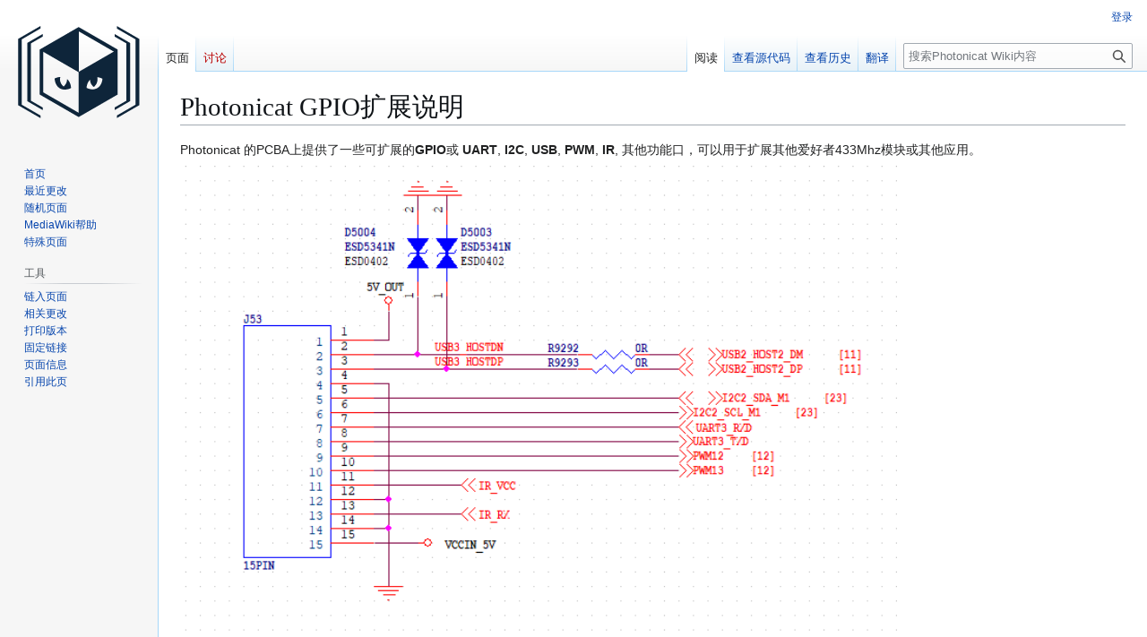

--- FILE ---
content_type: text/html; charset=UTF-8
request_url: https://photonicat.com/wiki/Photonicat_GPIO%E6%89%A9%E5%B1%95%E8%AF%B4%E6%98%8E
body_size: 5878
content:
<!DOCTYPE html>
<html class="client-nojs" lang="zh-Hans-CN" dir="ltr">
<head>
<meta charset="UTF-8">
<title>Photonicat GPIO扩展说明 - Photonicat Wiki</title>
<script>(function(){var className="client-js";var cookie=document.cookie.match(/(?:^|; )pcat_wikimwclientpreferences=([^;]+)/);if(cookie){cookie[1].split('%2C').forEach(function(pref){className=className.replace(new RegExp('(^| )'+pref.replace(/-clientpref-\w+$|[^\w-]+/g,'')+'-clientpref-\\w+( |$)'),'$1'+pref+'$2');});}document.documentElement.className=className;}());RLCONF={"wgBreakFrames":false,"wgSeparatorTransformTable":["",""],"wgDigitTransformTable":["",""],"wgDefaultDateFormat":"zh","wgMonthNames":["","1月","2月","3月","4月","5月","6月","7月","8月","9月","10月","11月","12月"],"wgRequestId":"a9e86c55763ce8d4f2a65669","wgCanonicalNamespace":"","wgCanonicalSpecialPageName":false,"wgNamespaceNumber":0,"wgPageName":"Photonicat_GPIO扩展说明","wgTitle":"Photonicat GPIO扩展说明","wgCurRevisionId":554,"wgRevisionId":554,"wgArticleId":90,"wgIsArticle":true,"wgIsRedirect":false,"wgAction":"view","wgUserName":null,"wgUserGroups":["*"],"wgCategories":[],"wgPageViewLanguage":"zh-cn","wgPageContentLanguage":"zh-cn","wgPageContentModel":"wikitext","wgRelevantPageName":"Photonicat_GPIO扩展说明","wgRelevantArticleId":90,"wgIsProbablyEditable":false,"wgRelevantPageIsProbablyEditable":false,"wgRestrictionEdit":[],"wgRestrictionMove":[],"wgCiteReferencePreviewsActive":true,"wgMediaViewerOnClick":true,"wgMediaViewerEnabledByDefault":true,"wgVisualEditor":{"pageLanguageCode":"zh-Hans-CN","pageLanguageDir":"ltr","pageVariantFallbacks":"zh-cn"},"wgEditSubmitButtonLabelPublish":false};
RLSTATE={"site.styles":"ready","user.styles":"ready","user":"ready","user.options":"loading","skins.vector.styles.legacy":"ready","ext.visualEditor.desktopArticleTarget.noscript":"ready"};RLPAGEMODULES=["site","mediawiki.page.ready","skins.vector.legacy.js","ext.GoogleTranslate","mmv.bootstrap","ext.visualEditor.desktopArticleTarget.init","ext.visualEditor.targetLoader"];</script>
<script>(RLQ=window.RLQ||[]).push(function(){mw.loader.impl(function(){return["user.options@12s5i",function($,jQuery,require,module){mw.user.tokens.set({"patrolToken":"+\\","watchToken":"+\\","csrfToken":"+\\"});
}];});});</script>
<link rel="stylesheet" href="/load.php?lang=zh-cn&amp;modules=ext.visualEditor.desktopArticleTarget.noscript%7Cskins.vector.styles.legacy&amp;only=styles&amp;skin=vector">
<script async="" src="/load.php?lang=zh-cn&amp;modules=startup&amp;only=scripts&amp;raw=1&amp;skin=vector"></script>
<meta name="generator" content="MediaWiki 1.44.2">
<meta name="robots" content="max-image-preview:standard">
<meta name="format-detection" content="telephone=no">
<meta property="og:image" content="https://photonicat.com/images/4/49/Gpio_pins.png">
<meta property="og:image:width" content="1200">
<meta property="og:image:height" content="782">
<meta property="og:image" content="https://photonicat.com/images/4/49/Gpio_pins.png">
<meta property="og:image:width" content="800">
<meta property="og:image:height" content="521">
<meta property="og:image" content="https://photonicat.com/images/thumb/4/49/Gpio_pins.png/640px-Gpio_pins.png">
<meta property="og:image:width" content="640">
<meta property="og:image:height" content="417">
<meta name="viewport" content="width=1120">
<link rel="icon" href="/resources/assets/pc-wiki-logo-square.png">
<link rel="search" type="application/opensearchdescription+xml" href="/rest.php/v1/search" title="Photonicat Wiki (zh-cn)">
<link rel="EditURI" type="application/rsd+xml" href="https://photonicat.com/api.php?action=rsd">
<link rel="alternate" type="application/atom+xml" title="Photonicat Wiki的Atom feed" href="/index.php?title=%E7%89%B9%E6%AE%8A:%E6%9C%80%E8%BF%91%E6%9B%B4%E6%94%B9&amp;feed=atom">
</head>
<body class="skin-vector-legacy mediawiki ltr sitedir-ltr mw-hide-empty-elt ns-0 ns-subject page-Photonicat_GPIO扩展说明 rootpage-Photonicat_GPIO扩展说明 skin-vector action-view"><div id="mw-page-base" class="noprint"></div>
<div id="mw-head-base" class="noprint"></div>
<div id="content" class="mw-body" role="main">
	<a id="top"></a>
	<div id="siteNotice"></div>
	<div class="mw-indicators">
	</div>
	<h1 id="firstHeading" class="firstHeading mw-first-heading"><span class="mw-page-title-main">Photonicat GPIO扩展说明</span></h1>
	<div id="bodyContent" class="vector-body">
		<div id="siteSub" class="noprint">来自Photonicat Wiki</div>
		<div id="contentSub"><div id="mw-content-subtitle"></div></div>
		<div id="contentSub2"></div>
		
		<div id="jump-to-nav"></div>
		<a class="mw-jump-link" href="#mw-head">跳转到导航</a>
		<a class="mw-jump-link" href="#searchInput">跳转到搜索</a>
		<div id="mw-content-text" class="mw-body-content"><div class="mw-content-ltr mw-parser-output" lang="zh-Hans-CN" dir="ltr"><p>Photonicat 的PCBA上提供了一些可扩展的<b>GPIO</b>或 <b>UART</b>, <b>I2C</b>, <b>USB</b>, <b>PWM</b>, <b>IR</b>,  其他功能口，可以用于扩展其他爱好者433Mhz模块或其他应用。
</p><p><span typeof="mw:File"><a href="/wiki/%E6%96%87%E4%BB%B6:Gpio_pins.png" class="mw-file-description"><img src="/images/4/49/Gpio_pins.png" decoding="async" width="800" height="521" class="mw-file-element" data-file-width="692" data-file-height="451" /></a></span>
</p><p><br />
<span typeof="mw:File"><a href="/wiki/%E6%96%87%E4%BB%B6:Gpio_pins_pic.jpg" class="mw-file-description"><img src="/images/thumb/3/3b/Gpio_pins_pic.jpg/500px-Gpio_pins_pic.jpg" decoding="async" width="500" height="1165" class="mw-file-element" srcset="/images/thumb/3/3b/Gpio_pins_pic.jpg/750px-Gpio_pins_pic.jpg 1.5x, /images/3/3b/Gpio_pins_pic.jpg 2x" data-file-width="797" data-file-height="1857" /></a></span>
</p><p><br />
</p>
<div class="mw-heading mw-heading2"><h2 id="gpio_control_(linux_user_space)"><span id="gpio_control_.28linux_user_space.29"></span>gpio control (linux user space)</h2></div>
<pre>:/ # ls /sys/class/gpio/
export     gpiochip128  gpiochip32   gpiochip64  unexport
gpiochip0  gpiochip255  gpiochip500  gpiochip96
:/ # echo 157 &gt; /sys/class/gpio/export
:/ # ls /sys/class/gpio/
export   gpiochip0    gpiochip255  gpiochip500  gpiochip96
gpio157  gpiochip128  gpiochip32   gpiochip64   unexport
:/ # ls /sys/class/gpio/gpio157
active_low  device  direction  edge  power  subsystem  uevent  value
:/ # cat /sys/class/gpio/gpio157/direction
in
:/ # cat /sys/class/gpio/gpio157/value
0
</pre>
<!-- 
NewPP limit report
Cached time: 20260122182800
Cache expiry: 86400
Reduced expiry: false
Complications: []
CPU time usage: 0.130 seconds
Real time usage: 0.202 seconds
Preprocessor visited node count: 8/1000000
Post‐expand include size: 0/2097152 bytes
Template argument size: 0/2097152 bytes
Highest expansion depth: 2/100
Expensive parser function count: 0/100
Unstrip recursion depth: 0/20
Unstrip post‐expand size: 514/5000000 bytes
-->
<!--
Transclusion expansion time report (%,ms,calls,template)
100.00%    0.000      1 -total
-->

<!-- Saved in parser cache with key pcat_wiki:pcache:90:|%23|:idhash:canonical and timestamp 20260122182800 and revision id 554. Rendering was triggered because: diff-page
 -->
</div>
<div class="printfooter" data-nosnippet="">检索自“<a dir="ltr" href="https://photonicat.com/index.php?title=Photonicat_GPIO扩展说明&amp;oldid=554">https://photonicat.com/index.php?title=Photonicat_GPIO扩展说明&amp;oldid=554</a>”</div></div>
		<div id="catlinks" class="catlinks catlinks-allhidden" data-mw="interface"></div>
	</div>
</div>

<div id="mw-navigation">
	<h2>导航菜单</h2>
	<div id="mw-head">
		
<nav id="p-personal" class="mw-portlet mw-portlet-personal vector-user-menu-legacy vector-menu" aria-labelledby="p-personal-label"  >
	<h3
		id="p-personal-label"
		
		class="vector-menu-heading "
	>
		<span class="vector-menu-heading-label">个人工具</span>
	</h3>
	<div class="vector-menu-content">
		
		<ul class="vector-menu-content-list">
			
			<li id="pt-login" class="mw-list-item"><a href="/index.php?title=%E7%89%B9%E6%AE%8A:%E7%94%A8%E6%88%B7%E7%99%BB%E5%BD%95&amp;returnto=Photonicat+GPIO%E6%89%A9%E5%B1%95%E8%AF%B4%E6%98%8E" title="我们推荐您登录，但这不是强制性的​[o]" accesskey="o"><span>登录</span></a></li>
		</ul>
		
	</div>
</nav>

		<div id="left-navigation">
			
<nav id="p-namespaces" class="mw-portlet mw-portlet-namespaces vector-menu-tabs vector-menu-tabs-legacy vector-menu" aria-labelledby="p-namespaces-label"  >
	<h3
		id="p-namespaces-label"
		
		class="vector-menu-heading "
	>
		<span class="vector-menu-heading-label">命名空间</span>
	</h3>
	<div class="vector-menu-content">
		
		<ul class="vector-menu-content-list">
			
			<li id="ca-nstab-main" class="selected mw-list-item"><a href="/wiki/Photonicat_GPIO%E6%89%A9%E5%B1%95%E8%AF%B4%E6%98%8E" title="查看内容页面​[c]" accesskey="c"><span>页面</span></a></li><li id="ca-talk" class="new mw-list-item"><a href="/index.php?title=%E8%AE%A8%E8%AE%BA:Photonicat_GPIO%E6%89%A9%E5%B1%95%E8%AF%B4%E6%98%8E&amp;action=edit&amp;redlink=1" rel="discussion" class="new" title="有关内容页面的讨论（页面不存在）​[t]" accesskey="t"><span>讨论</span></a></li>
		</ul>
		
	</div>
</nav>

			
<nav id="p-variants" class="mw-portlet mw-portlet-variants emptyPortlet vector-menu-dropdown vector-menu" aria-labelledby="p-variants-label"  >
	<input type="checkbox"
		id="p-variants-checkbox"
		role="button"
		aria-haspopup="true"
		data-event-name="ui.dropdown-p-variants"
		class="vector-menu-checkbox"
		aria-labelledby="p-variants-label"
	>
	<label
		id="p-variants-label"
		
		class="vector-menu-heading "
	>
		<span class="vector-menu-heading-label">大陆简体</span>
	</label>
	<div class="vector-menu-content">
		
		<ul class="vector-menu-content-list">
			
			
		</ul>
		
	</div>
</nav>

		</div>
		<div id="right-navigation">
			
<nav id="p-views" class="mw-portlet mw-portlet-views vector-menu-tabs vector-menu-tabs-legacy vector-menu" aria-labelledby="p-views-label"  >
	<h3
		id="p-views-label"
		
		class="vector-menu-heading "
	>
		<span class="vector-menu-heading-label">查看</span>
	</h3>
	<div class="vector-menu-content">
		
		<ul class="vector-menu-content-list">
			
			<li id="ca-view" class="selected mw-list-item"><a href="/wiki/Photonicat_GPIO%E6%89%A9%E5%B1%95%E8%AF%B4%E6%98%8E"><span>阅读</span></a></li><li id="ca-viewsource" class="mw-list-item"><a href="/index.php?title=Photonicat_GPIO%E6%89%A9%E5%B1%95%E8%AF%B4%E6%98%8E&amp;action=edit" title="本页面受到保护。&#10;您可以查看其源代码​[e]" accesskey="e"><span>查看源代码</span></a></li><li id="ca-history" class="mw-list-item"><a href="/index.php?title=Photonicat_GPIO%E6%89%A9%E5%B1%95%E8%AF%B4%E6%98%8E&amp;action=history" title="该页面过去的修订​[h]" accesskey="h"><span>查看历史</span></a></li><li id="ca-google-translate" class="mw-list-item"><a href="#"><span>翻译</span></a></li>
		</ul>
		
	</div>
</nav>

			
<nav id="p-cactions" class="mw-portlet mw-portlet-cactions emptyPortlet vector-menu-dropdown vector-menu" aria-labelledby="p-cactions-label"  title="更多选项" >
	<input type="checkbox"
		id="p-cactions-checkbox"
		role="button"
		aria-haspopup="true"
		data-event-name="ui.dropdown-p-cactions"
		class="vector-menu-checkbox"
		aria-labelledby="p-cactions-label"
	>
	<label
		id="p-cactions-label"
		
		class="vector-menu-heading "
	>
		<span class="vector-menu-heading-label">更多</span>
	</label>
	<div class="vector-menu-content">
		
		<ul class="vector-menu-content-list">
			
			
		</ul>
		
	</div>
</nav>

			
<div id="p-search" role="search" class="vector-search-box-vue  vector-search-box-show-thumbnail vector-search-box-auto-expand-width vector-search-box">
	<h3 >搜索</h3>
	<form action="/index.php" id="searchform" class="vector-search-box-form">
		<div id="simpleSearch"
			class="vector-search-box-inner"
			 data-search-loc="header-navigation">
			<input class="vector-search-box-input"
				 type="search" name="search" placeholder="搜索Photonicat Wiki内容" aria-label="搜索Photonicat Wiki内容" autocapitalize="sentences" spellcheck="false" title="搜索Photonicat Wiki内容​[f]" accesskey="f" id="searchInput"
			>
			<input type="hidden" name="title" value="特殊:搜索">
			<input id="mw-searchButton"
				 class="searchButton mw-fallbackSearchButton" type="submit" name="fulltext" title="搜索含这些文字的页面" value="搜索">
			<input id="searchButton"
				 class="searchButton" type="submit" name="go" title="若相同标题存在，则直接前往该页面" value="前往">
		</div>
	</form>
</div>

		</div>
	</div>
	
<div id="mw-panel" class="vector-legacy-sidebar">
	<div id="p-logo" role="banner">
		<a class="mw-wiki-logo" href="/wiki/%E9%A6%96%E9%A1%B5"
			title="访问首页"></a>
	</div>
	
<nav id="p-navigation" class="mw-portlet mw-portlet-navigation vector-menu-portal portal vector-menu" aria-labelledby="p-navigation-label"  >
	<h3
		id="p-navigation-label"
		
		class="vector-menu-heading "
	>
		<span class="vector-menu-heading-label">导航</span>
	</h3>
	<div class="vector-menu-content">
		
		<ul class="vector-menu-content-list">
			
			<li id="n-mainpage-description" class="mw-list-item"><a href="/wiki/%E9%A6%96%E9%A1%B5" title="访问首页​[z]" accesskey="z"><span>首页</span></a></li><li id="n-recentchanges" class="mw-list-item"><a href="/wiki/%E7%89%B9%E6%AE%8A:%E6%9C%80%E8%BF%91%E6%9B%B4%E6%94%B9" title="本wiki的最近更改列表​[r]" accesskey="r"><span>最近更改</span></a></li><li id="n-randompage" class="mw-list-item"><a href="/wiki/%E7%89%B9%E6%AE%8A:%E9%9A%8F%E6%9C%BA" title="随机加载页面​[x]" accesskey="x"><span>随机页面</span></a></li><li id="n-help-mediawiki" class="mw-list-item"><a href="https://www.mediawiki.org/wiki/Special:MyLanguage/Help:Contents"><span>MediaWiki帮助</span></a></li><li id="n-specialpages" class="mw-list-item"><a href="/wiki/%E7%89%B9%E6%AE%8A:%E7%89%B9%E6%AE%8A%E9%A1%B5%E9%9D%A2"><span>特殊页面</span></a></li>
		</ul>
		
	</div>
</nav>

	
<nav id="p-tb" class="mw-portlet mw-portlet-tb vector-menu-portal portal vector-menu" aria-labelledby="p-tb-label"  >
	<h3
		id="p-tb-label"
		
		class="vector-menu-heading "
	>
		<span class="vector-menu-heading-label">工具</span>
	</h3>
	<div class="vector-menu-content">
		
		<ul class="vector-menu-content-list">
			
			<li id="t-whatlinkshere" class="mw-list-item"><a href="/wiki/%E7%89%B9%E6%AE%8A:%E9%93%BE%E5%85%A5%E9%A1%B5%E9%9D%A2/Photonicat_GPIO%E6%89%A9%E5%B1%95%E8%AF%B4%E6%98%8E" title="所有链接至本页面的wiki页面列表​[j]" accesskey="j"><span>链入页面</span></a></li><li id="t-recentchangeslinked" class="mw-list-item"><a href="/wiki/%E7%89%B9%E6%AE%8A:%E6%9C%80%E8%BF%91%E9%93%BE%E5%87%BA%E6%9B%B4%E6%94%B9/Photonicat_GPIO%E6%89%A9%E5%B1%95%E8%AF%B4%E6%98%8E" rel="nofollow" title="链自本页的页面的最近更改​[k]" accesskey="k"><span>相关更改</span></a></li><li id="t-print" class="mw-list-item"><a href="javascript:print();" rel="alternate" title="本页面的可打印版本​[p]" accesskey="p"><span>打印版本</span></a></li><li id="t-permalink" class="mw-list-item"><a href="/index.php?title=Photonicat_GPIO%E6%89%A9%E5%B1%95%E8%AF%B4%E6%98%8E&amp;oldid=554" title="此页面该修订版本的固定链接"><span>固定链接</span></a></li><li id="t-info" class="mw-list-item"><a href="/index.php?title=Photonicat_GPIO%E6%89%A9%E5%B1%95%E8%AF%B4%E6%98%8E&amp;action=info" title="关于此页面的更多信息"><span>页面信息</span></a></li><li id="t-cite" class="mw-list-item"><a href="/index.php?title=%E7%89%B9%E6%AE%8A:%E5%BC%95%E7%94%A8%E6%AD%A4%E9%A1%B5%E9%9D%A2&amp;page=Photonicat_GPIO%E6%89%A9%E5%B1%95%E8%AF%B4%E6%98%8E&amp;id=554&amp;wpFormIdentifier=titleform" title="有关如何引用此页面的信息"><span>引用此页</span></a></li>
		</ul>
		
	</div>
</nav>

	
</div>

</div>

<footer id="footer" class="mw-footer" >
	<ul id="footer-info">
	<li id="footer-info-lastmod"> 此页面最后编辑于2023年10月25日 (星期三) 12:55。</li>
</ul>

	<ul id="footer-places">
	<li id="footer-places-privacy"><a href="/wiki/Photonicat_Wiki:%E9%9A%90%E7%A7%81%E6%94%BF%E7%AD%96">隐私政策</a></li>
	<li id="footer-places-about"><a href="/wiki/Photonicat_Wiki:%E5%85%B3%E4%BA%8E">关于Photonicat Wiki</a></li>
	<li id="footer-places-disclaimers"><a href="/wiki/Photonicat_Wiki:%E4%B8%80%E8%88%AC%E5%85%8D%E8%B4%A3%E5%A3%B0%E6%98%8E">免责声明</a></li>
</ul>

	<ul id="footer-icons" class="noprint">
	<li id="footer-poweredbyico"><a href="https://www.mediawiki.org/" class="cdx-button cdx-button--fake-button cdx-button--size-large cdx-button--fake-button--enabled"><picture><source media="(min-width: 500px)" srcset="/resources/assets/poweredby_mediawiki.svg" width="88" height="31"><img src="/resources/assets/mediawiki_compact.svg" alt="Powered by MediaWiki" lang="en" width="25" height="25" loading="lazy"></picture></a></li>
</ul>

</footer>

<div class="mw-portlet mw-portlet-dock-bottom emptyPortlet vector-menu-portal portal" id="p-dock-bottom">
	<ul>
		
	</ul>
</div>
<script>(RLQ=window.RLQ||[]).push(function(){mw.config.set({"wgBackendResponseTime":1916,"wgPageParseReport":{"limitreport":{"cputime":"0.130","walltime":"0.202","ppvisitednodes":{"value":8,"limit":1000000},"postexpandincludesize":{"value":0,"limit":2097152},"templateargumentsize":{"value":0,"limit":2097152},"expansiondepth":{"value":2,"limit":100},"expensivefunctioncount":{"value":0,"limit":100},"unstrip-depth":{"value":0,"limit":20},"unstrip-size":{"value":514,"limit":5000000},"timingprofile":["100.00%    0.000      1 -total"]},"cachereport":{"timestamp":"20260122182800","ttl":86400,"transientcontent":false}}});});</script>
<script defer src="https://static.cloudflareinsights.com/beacon.min.js/vcd15cbe7772f49c399c6a5babf22c1241717689176015" integrity="sha512-ZpsOmlRQV6y907TI0dKBHq9Md29nnaEIPlkf84rnaERnq6zvWvPUqr2ft8M1aS28oN72PdrCzSjY4U6VaAw1EQ==" data-cf-beacon='{"version":"2024.11.0","token":"c1ec2ac09be64f93a594d17da8fb0333","r":1,"server_timing":{"name":{"cfCacheStatus":true,"cfEdge":true,"cfExtPri":true,"cfL4":true,"cfOrigin":true,"cfSpeedBrain":true},"location_startswith":null}}' crossorigin="anonymous"></script>
</body>
</html>

--- FILE ---
content_type: text/javascript; charset=utf-8
request_url: https://photonicat.com/load.php?lang=zh-cn&modules=startup&only=scripts&raw=1&skin=vector
body_size: 12622
content:
function isCompatible(){return!!('querySelector'in document&&'localStorage'in window&&typeof Promise==='function'&&Promise.prototype['finally']&&(function(){try{new Function('(a = 0) => a');return true;}catch(e){return false;}}())&&/./g.flags==='g');}if(!isCompatible()){document.documentElement.className=document.documentElement.className.replace(/(^|\s)client-js(\s|$)/,'$1client-nojs$2');while(window.NORLQ&&NORLQ[0]){NORLQ.shift()();}NORLQ={push:function(fn){fn();}};RLQ={push:function(){}};}else{if(window.performance&&performance.mark){performance.mark('mwStartup');}(function(){'use strict';var con=window.console;function Map(){this.values=Object.create(null);}Map.prototype={constructor:Map,get:function(selection,fallback){if(arguments.length<2){fallback=null;}if(typeof selection==='string'){return selection in this.values?this.values[selection]:fallback;}var results;if(Array.isArray(selection)){results={};for(var i=0;i<selection.length;i++){if(typeof selection[i]==='string'){results[selection[i]]=selection[i]in this.values?
this.values[selection[i]]:fallback;}}return results;}if(selection===undefined){results={};for(var key in this.values){results[key]=this.values[key];}return results;}return fallback;},set:function(selection,value){if(arguments.length>1){if(typeof selection==='string'){this.values[selection]=value;return true;}}else if(typeof selection==='object'){for(var key in selection){this.values[key]=selection[key];}return true;}return false;},exists:function(selection){return typeof selection==='string'&&selection in this.values;}};var log=function(){};log.warn=Function.prototype.bind.call(con.warn,con);var mw={now:function(){var perf=window.performance;var navStart=perf&&perf.timing&&perf.timing.navigationStart;mw.now=navStart&&perf.now?function(){return navStart+perf.now();}:Date.now;return mw.now();},trackQueue:[],trackError:function(data){if(mw.track){mw.track('resourceloader.exception',data);}else{mw.trackQueue.push({topic:'resourceloader.exception',args:[data]});}var e=data.exception;var msg=(e?'Exception':'Error')+
' in '+data.source+(data.module?' in module '+data.module:'')+(e?':':'.');con.log(msg);if(e){con.warn(e);}},Map:Map,config:new Map(),messages:new Map(),templates:new Map(),log:log};window.mw=window.mediaWiki=mw;window.QUnit=undefined;}());(function(){'use strict';var store,hasOwn=Object.hasOwnProperty;function fnv132(str){var hash=0x811C9DC5;for(var i=0;i<str.length;i++){hash+=(hash<<1)+(hash<<4)+(hash<<7)+(hash<<8)+(hash<<24);hash^=str.charCodeAt(i);}hash=(hash>>>0).toString(36).slice(0,5);while(hash.length<5){hash='0'+hash;}return hash;}var registry=Object.create(null),sources=Object.create(null),handlingPendingRequests=false,pendingRequests=[],queue=[],jobs=[],willPropagate=false,errorModules=[],baseModules=["jquery","mediawiki.base"],marker=document.querySelector('meta[name="ResourceLoaderDynamicStyles"]'),lastCssBuffer;function addToHead(el,nextNode){if(nextNode&&nextNode.parentNode){nextNode.parentNode.insertBefore(el,nextNode);}else{document.head.appendChild(el);}}function newStyleTag(text,nextNode){
var el=document.createElement('style');el.appendChild(document.createTextNode(text));addToHead(el,nextNode);return el;}function flushCssBuffer(cssBuffer){if(cssBuffer===lastCssBuffer){lastCssBuffer=null;}newStyleTag(cssBuffer.cssText,marker);for(var i=0;i<cssBuffer.callbacks.length;i++){cssBuffer.callbacks[i]();}}function addEmbeddedCSS(cssText,callback){if(!lastCssBuffer||cssText.startsWith('@import')){lastCssBuffer={cssText:'',callbacks:[]};requestAnimationFrame(flushCssBuffer.bind(null,lastCssBuffer));}lastCssBuffer.cssText+='\n'+cssText;lastCssBuffer.callbacks.push(callback);}function getCombinedVersion(modules){var hashes=modules.reduce(function(result,module){return result+registry[module].version;},'');return fnv132(hashes);}function allReady(modules){for(var i=0;i<modules.length;i++){if(mw.loader.getState(modules[i])!=='ready'){return false;}}return true;}function allWithImplicitReady(module){return allReady(registry[module].dependencies)&&(baseModules.includes(module)||allReady(baseModules));
}function anyFailed(modules){for(var i=0;i<modules.length;i++){var state=mw.loader.getState(modules[i]);if(state==='error'||state==='missing'){return modules[i];}}return false;}function doPropagation(){var didPropagate=true;var module;while(didPropagate){didPropagate=false;while(errorModules.length){var errorModule=errorModules.shift(),baseModuleError=baseModules.includes(errorModule);for(module in registry){if(registry[module].state!=='error'&&registry[module].state!=='missing'){if(baseModuleError&&!baseModules.includes(module)){registry[module].state='error';didPropagate=true;}else if(registry[module].dependencies.includes(errorModule)){registry[module].state='error';errorModules.push(module);didPropagate=true;}}}}for(module in registry){if(registry[module].state==='loaded'&&allWithImplicitReady(module)){execute(module);didPropagate=true;}}for(var i=0;i<jobs.length;i++){var job=jobs[i];var failed=anyFailed(job.dependencies);if(failed!==false||allReady(job.dependencies)){jobs.splice(i,1);
i-=1;try{if(failed!==false&&job.error){job.error(new Error('Failed dependency: '+failed),job.dependencies);}else if(failed===false&&job.ready){job.ready();}}catch(e){mw.trackError({exception:e,source:'load-callback'});}didPropagate=true;}}}willPropagate=false;}function setAndPropagate(module,state){registry[module].state=state;if(state==='ready'){store.add(module);}else if(state==='error'||state==='missing'){errorModules.push(module);}else if(state!=='loaded'){return;}if(willPropagate){return;}willPropagate=true;mw.requestIdleCallback(doPropagation,{timeout:1});}function sortDependencies(module,resolved,unresolved){if(!(module in registry)){throw new Error('Unknown module: '+module);}if(typeof registry[module].skip==='string'){var skip=(new Function(registry[module].skip)());registry[module].skip=!!skip;if(skip){registry[module].dependencies=[];setAndPropagate(module,'ready');return;}}if(!unresolved){unresolved=new Set();}var deps=registry[module].dependencies;unresolved.add(module);
for(var i=0;i<deps.length;i++){if(!resolved.includes(deps[i])){if(unresolved.has(deps[i])){throw new Error('Circular reference detected: '+module+' -> '+deps[i]);}sortDependencies(deps[i],resolved,unresolved);}}resolved.push(module);}function resolve(modules){var resolved=baseModules.slice();for(var i=0;i<modules.length;i++){sortDependencies(modules[i],resolved);}return resolved;}function resolveStubbornly(modules){var resolved=baseModules.slice();for(var i=0;i<modules.length;i++){var saved=resolved.slice();try{sortDependencies(modules[i],resolved);}catch(err){resolved=saved;mw.log.warn('Skipped unavailable module '+modules[i]);if(modules[i]in registry){mw.trackError({exception:err,source:'resolve'});}}}return resolved;}function resolveRelativePath(relativePath,basePath){var relParts=relativePath.match(/^((?:\.\.?\/)+)(.*)$/);if(!relParts){return null;}var baseDirParts=basePath.split('/');baseDirParts.pop();var prefixes=relParts[1].split('/');prefixes.pop();var prefix;var reachedRoot=false;
while((prefix=prefixes.pop())!==undefined){if(prefix==='..'){reachedRoot=!baseDirParts.length||reachedRoot;if(!reachedRoot){baseDirParts.pop();}else{baseDirParts.push(prefix);}}}return(baseDirParts.length?baseDirParts.join('/')+'/':'')+relParts[2];}function makeRequireFunction(moduleObj,basePath){return function require(moduleName){var fileName=resolveRelativePath(moduleName,basePath);if(fileName===null){return mw.loader.require(moduleName);}if(hasOwn.call(moduleObj.packageExports,fileName)){return moduleObj.packageExports[fileName];}var scriptFiles=moduleObj.script.files;if(!hasOwn.call(scriptFiles,fileName)){throw new Error('Cannot require undefined file '+fileName);}var result,fileContent=scriptFiles[fileName];if(typeof fileContent==='function'){var moduleParam={exports:{}};fileContent(makeRequireFunction(moduleObj,fileName),moduleParam,moduleParam.exports);result=moduleParam.exports;}else{result=fileContent;}moduleObj.packageExports[fileName]=result;return result;};}function addScript(src,callback,modules){
var script=document.createElement('script');script.src=src;function onComplete(){if(script.parentNode){script.parentNode.removeChild(script);}if(callback){callback();callback=null;}}script.onload=onComplete;script.onerror=function(){onComplete();if(modules){for(var i=0;i<modules.length;i++){setAndPropagate(modules[i],'error');}}};document.head.appendChild(script);return script;}function queueModuleScript(src,moduleName,callback){pendingRequests.push(function(){if(moduleName!=='jquery'){window.require=mw.loader.require;window.module=registry[moduleName].module;}addScript(src,function(){delete window.module;callback();if(pendingRequests[0]){pendingRequests.shift()();}else{handlingPendingRequests=false;}});});if(!handlingPendingRequests&&pendingRequests[0]){handlingPendingRequests=true;pendingRequests.shift()();}}function addLink(url,media,nextNode){var el=document.createElement('link');el.rel='stylesheet';if(media){el.media=media;}el.href=url;addToHead(el,nextNode);return el;}function globalEval(code){
var script=document.createElement('script');script.text=code;document.head.appendChild(script);script.parentNode.removeChild(script);}function indirectEval(code){(1,eval)(code);}function enqueue(dependencies,ready,error){if(allReady(dependencies)){if(ready){ready();}return;}var failed=anyFailed(dependencies);if(failed!==false){if(error){error(new Error('Dependency '+failed+' failed to load'),dependencies);}return;}if(ready||error){jobs.push({dependencies:dependencies.filter(function(module){var state=registry[module].state;return state==='registered'||state==='loaded'||state==='loading'||state==='executing';}),ready:ready,error:error});}dependencies.forEach(function(module){if(registry[module].state==='registered'&&!queue.includes(module)){queue.push(module);}});mw.loader.work();}function execute(module){if(registry[module].state!=='loaded'){throw new Error('Module in state "'+registry[module].state+'" may not execute: '+module);}registry[module].state='executing';var runScript=function(){
var script=registry[module].script;var markModuleReady=function(){setAndPropagate(module,'ready');};var nestedAddScript=function(arr,offset){if(offset>=arr.length){markModuleReady();return;}queueModuleScript(arr[offset],module,function(){nestedAddScript(arr,offset+1);});};try{if(Array.isArray(script)){nestedAddScript(script,0);}else if(typeof script==='function'){if(module==='jquery'){script();}else{script(window.$,window.$,mw.loader.require,registry[module].module);}markModuleReady();}else if(typeof script==='object'&&script!==null){var mainScript=script.files[script.main];if(typeof mainScript!=='function'){throw new Error('Main file in module '+module+' must be a function');}mainScript(makeRequireFunction(registry[module],script.main),registry[module].module,registry[module].module.exports);markModuleReady();}else if(typeof script==='string'){globalEval(script);markModuleReady();}else{markModuleReady();}}catch(e){setAndPropagate(module,'error');mw.trackError({exception:e,module:module,
source:'module-execute'});}};if(registry[module].deprecationWarning){mw.log.warn(registry[module].deprecationWarning);}if(registry[module].messages){mw.messages.set(registry[module].messages);}if(registry[module].templates){mw.templates.set(module,registry[module].templates);}var cssPending=0;var cssHandle=function(){cssPending++;return function(){cssPending--;if(cssPending===0){var runScriptCopy=runScript;runScript=undefined;runScriptCopy();}};};var style=registry[module].style;if(style){if('css'in style){for(var i=0;i<style.css.length;i++){addEmbeddedCSS(style.css[i],cssHandle());}}if('url'in style){for(var media in style.url){var urls=style.url[media];for(var j=0;j<urls.length;j++){addLink(urls[j],media,marker);}}}}if(module==='user'){var siteDeps;var siteDepErr;try{siteDeps=resolve(['site']);}catch(e){siteDepErr=e;runScript();}if(!siteDepErr){enqueue(siteDeps,runScript,runScript);}}else if(cssPending===0){runScript();}}function sortQuery(o){var sorted={};var list=[];for(var key in o){
list.push(key);}list.sort();for(var i=0;i<list.length;i++){sorted[list[i]]=o[list[i]];}return sorted;}function buildModulesString(moduleMap){var str=[];var list=[];var p;function restore(suffix){return p+suffix;}for(var prefix in moduleMap){p=prefix===''?'':prefix+'.';str.push(p+moduleMap[prefix].join(','));list.push.apply(list,moduleMap[prefix].map(restore));}return{str:str.join('|'),list:list};}function makeQueryString(params){var str='';for(var key in params){str+=(str?'&':'')+encodeURIComponent(key)+'='+encodeURIComponent(params[key]);}return str;}function batchRequest(batch){if(!batch.length){return;}var sourceLoadScript,currReqBase,moduleMap;function doRequest(){var query=Object.create(currReqBase),packed=buildModulesString(moduleMap);query.modules=packed.str;query.version=getCombinedVersion(packed.list);query=sortQuery(query);addScript(sourceLoadScript+'?'+makeQueryString(query),null,packed.list);}batch.sort();var reqBase={"lang":"zh-cn","skin":"vector"};var splits=Object.create(null);
for(var b=0;b<batch.length;b++){var bSource=registry[batch[b]].source;var bGroup=registry[batch[b]].group;if(!splits[bSource]){splits[bSource]=Object.create(null);}if(!splits[bSource][bGroup]){splits[bSource][bGroup]=[];}splits[bSource][bGroup].push(batch[b]);}for(var source in splits){sourceLoadScript=sources[source];for(var group in splits[source]){var modules=splits[source][group];currReqBase=Object.create(reqBase);if(group===0&&mw.config.get('wgUserName')!==null){currReqBase.user=mw.config.get('wgUserName');}var currReqBaseLength=makeQueryString(currReqBase).length+23;var length=0;moduleMap=Object.create(null);for(var i=0;i<modules.length;i++){var lastDotIndex=modules[i].lastIndexOf('.'),prefix=modules[i].slice(0,Math.max(0,lastDotIndex)),suffix=modules[i].slice(lastDotIndex+1),bytesAdded=moduleMap[prefix]?suffix.length+3:modules[i].length+3;if(length&&length+currReqBaseLength+bytesAdded>mw.loader.maxQueryLength){doRequest();length=0;moduleMap=Object.create(null);}if(!moduleMap[prefix]){
moduleMap[prefix]=[];}length+=bytesAdded;moduleMap[prefix].push(suffix);}doRequest();}}}function asyncEval(implementations,cb,offset){if(!implementations.length){return;}offset=offset||0;mw.requestIdleCallback(function(deadline){asyncEvalTask(deadline,implementations,cb,offset);});}function asyncEvalTask(deadline,implementations,cb,offset){for(var i=offset;i<implementations.length;i++){if(deadline.timeRemaining()<=0){asyncEval(implementations,cb,i);return;}try{indirectEval(implementations[i]);}catch(err){cb(err);}}}function getModuleKey(module){return module in registry?(module+'@'+registry[module].version):null;}function splitModuleKey(key){var index=key.lastIndexOf('@');if(index===-1||index===0){return{name:key,version:''};}return{name:key.slice(0,index),version:key.slice(index+1)};}function registerOne(module,version,dependencies,group,source,skip){if(module in registry){throw new Error('module already registered: '+module);}registry[module]={module:{exports:{}},packageExports:{},
version:version||'',dependencies:dependencies||[],group:typeof group==='undefined'?null:group,source:typeof source==='string'?source:'local',state:'registered',skip:typeof skip==='string'?skip:null};}mw.loader={moduleRegistry:registry,maxQueryLength:2000,addStyleTag:newStyleTag,addScriptTag:addScript,addLinkTag:addLink,enqueue:enqueue,resolve:resolve,work:function(){store.init();var q=queue.length,storedImplementations=[],storedNames=[],requestNames=[],batch=new Set();while(q--){var module=queue[q];if(mw.loader.getState(module)==='registered'&&!batch.has(module)){registry[module].state='loading';batch.add(module);var implementation=store.get(module);if(implementation){storedImplementations.push(implementation);storedNames.push(module);}else{requestNames.push(module);}}}queue=[];asyncEval(storedImplementations,function(err){store.stats.failed++;store.clear();mw.trackError({exception:err,source:'store-eval'});var failed=storedNames.filter(function(name){return registry[name].state==='loading';
});batchRequest(failed);});batchRequest(requestNames);},addSource:function(ids){for(var id in ids){if(id in sources){throw new Error('source already registered: '+id);}sources[id]=ids[id];}},register:function(modules){if(typeof modules!=='object'){registerOne.apply(null,arguments);return;}function resolveIndex(dep){return typeof dep==='number'?modules[dep][0]:dep;}for(var i=0;i<modules.length;i++){var deps=modules[i][2];if(deps){for(var j=0;j<deps.length;j++){deps[j]=resolveIndex(deps[j]);}}registerOne.apply(null,modules[i]);}},implement:function(module,script,style,messages,templates,deprecationWarning){var split=splitModuleKey(module),name=split.name,version=split.version;if(!(name in registry)){mw.loader.register(name);}if(registry[name].script!==undefined){throw new Error('module already implemented: '+name);}registry[name].version=version;registry[name].declarator=null;registry[name].script=script;registry[name].style=style;registry[name].messages=messages;registry[name].templates=templates;
registry[name].deprecationWarning=deprecationWarning;if(registry[name].state!=='error'&&registry[name].state!=='missing'){setAndPropagate(name,'loaded');}},impl:function(declarator){var data=declarator(),module=data[0],script=data[1]||null,style=data[2]||null,messages=data[3]||null,templates=data[4]||null,deprecationWarning=data[5]||null,split=splitModuleKey(module),name=split.name,version=split.version;if(!(name in registry)){mw.loader.register(name);}if(registry[name].script!==undefined){throw new Error('module already implemented: '+name);}registry[name].version=version;registry[name].declarator=declarator;registry[name].script=script;registry[name].style=style;registry[name].messages=messages;registry[name].templates=templates;registry[name].deprecationWarning=deprecationWarning;if(registry[name].state!=='error'&&registry[name].state!=='missing'){setAndPropagate(name,'loaded');}},load:function(modules,type){if(typeof modules==='string'&&/^(https?:)?\/?\//.test(modules)){if(type==='text/css'){
addLink(modules);}else if(type==='text/javascript'||type===undefined){addScript(modules);}else{throw new Error('Invalid type '+type);}}else{modules=typeof modules==='string'?[modules]:modules;enqueue(resolveStubbornly(modules));}},state:function(states){for(var module in states){if(!(module in registry)){mw.loader.register(module);}setAndPropagate(module,states[module]);}},getState:function(module){return module in registry?registry[module].state:null;},require:function(moduleName){if(moduleName.startsWith('./')||moduleName.startsWith('../')){throw new Error('Module names cannot start with "./" or "../". Did you mean to use Package files?');}var path;if(window.QUnit){var paths=moduleName.startsWith('@')?/^(@[^/]+\/[^/]+)\/(.*)$/.exec(moduleName):/^([^/]+)\/(.*)$/.exec(moduleName);if(paths){moduleName=paths[1];path=paths[2];}}if(mw.loader.getState(moduleName)!=='ready'){throw new Error('Module "'+moduleName+'" is not loaded');}return path?makeRequireFunction(registry[moduleName],'')('./'+path):
registry[moduleName].module.exports;}};var hasPendingFlush=false,hasPendingWrites=false;function flushWrites(){while(store.queue.length){store.set(store.queue.shift());}if(hasPendingWrites){store.prune();try{localStorage.removeItem(store.key);localStorage.setItem(store.key,JSON.stringify({items:store.items,vary:store.vary,asOf:Math.ceil(Date.now()/1e7)}));}catch(e){mw.trackError({exception:e,source:'store-localstorage-update'});}}hasPendingFlush=hasPendingWrites=false;}mw.loader.store=store={enabled:null,items:{},queue:[],stats:{hits:0,misses:0,expired:0,failed:0},key:"MediaWikiModuleStore:pcat_wiki",vary:"vector:2:1:zh-cn",init:function(){if(this.enabled===null){this.enabled=false;if(true){this.load();}else{this.clear();}}},load:function(){try{var raw=localStorage.getItem(this.key);this.enabled=true;var data=JSON.parse(raw);if(data&&data.vary===this.vary&&data.items&&Date.now()<(data.asOf*1e7)+259e7){this.items=data.items;}}catch(e){}},get:function(module){if(this.enabled){var key=getModuleKey(module);
if(key in this.items){this.stats.hits++;return this.items[key];}this.stats.misses++;}return false;},add:function(module){if(this.enabled){this.queue.push(module);this.requestUpdate();}},set:function(module){var descriptor=registry[module],key=getModuleKey(module);if(key in this.items||!descriptor||descriptor.state!=='ready'||!descriptor.version||descriptor.group===1||descriptor.group===0||!descriptor.declarator){return;}var script=String(descriptor.declarator);if(script.length>1e5){return;}var srcParts=['mw.loader.impl(',script,');\n'];if(true){srcParts.push('// Saved in localStorage at ',(new Date()).toISOString(),'\n');var sourceLoadScript=sources[descriptor.source];var query=Object.create({"lang":"zh-cn","skin":"vector"});query.modules=module;query.version=getCombinedVersion([module]);query=sortQuery(query);srcParts.push('//# sourceURL=',(new URL(sourceLoadScript,location)).href,'?',makeQueryString(query),'\n');query.sourcemap='1';query=sortQuery(query);srcParts.push(
'//# sourceMappingURL=',sourceLoadScript,'?',makeQueryString(query));}this.items[key]=srcParts.join('');hasPendingWrites=true;},prune:function(){for(var key in this.items){if(getModuleKey(splitModuleKey(key).name)!==key){this.stats.expired++;delete this.items[key];}}},clear:function(){this.items={};try{localStorage.removeItem(this.key);}catch(e){}},requestUpdate:function(){if(!hasPendingFlush){hasPendingFlush=setTimeout(function(){mw.requestIdleCallback(flushWrites);},2000);}}};}());mw.requestIdleCallbackInternal=function(callback){setTimeout(function(){var start=mw.now();callback({didTimeout:false,timeRemaining:function(){return Math.max(0,50-(mw.now()-start));}});},1);};mw.requestIdleCallback=window.requestIdleCallback?window.requestIdleCallback.bind(window):mw.requestIdleCallbackInternal;(function(){var queue;mw.loader.addSource({"local":"/load.php"});mw.loader.register([["site","cegdc",[1]],["site.styles","8xk39",[],2],["filepage","1ljys"],["user","1tdkc",[],0],["user.styles","18fec",[],0],["user.options","12s5i",[],1],["mediawiki.skinning.interface","mo7t3"],["jquery.makeCollapsible.styles","gpwy9"],["mediawiki.skinning.content.parsoid","6rvzf"],["mediawiki.skinning.typeaheadSearch","1s6xm",[34]],["web2017-polyfills","174re",[],null,null,"return'IntersectionObserver'in window\u0026\u0026typeof fetch==='function'\u0026\u0026typeof URL==='function'\u0026\u0026'toJSON'in URL.prototype;"],["jquery","xt2am"],["mediawiki.base","1nmnf",[11]],["jquery.chosen","1ft2a"],["jquery.client","5k8ja"],["jquery.confirmable","18ptv",[104]],["jquery.highlightText","9qzq7",[78]],["jquery.i18n","1tati",[103]],["jquery.lengthLimit","tlk9z",[61]],["jquery.makeCollapsible","1q92w",[7,78]],["jquery.spinner","iute0",[21]],["jquery.spinner.styles","1upj6"],["jquery.suggestions","69w39",[16]],["jquery.tablesorter","53o71",[24,105,78]],["jquery.tablesorter.styles","zkbtz"],["jquery.textSelection","uepdf",[14]],["jquery.ui","1p7k6"],["moment","1275j",[101,78]],["vue","17txg",[112]],["vuex","16fjm",[28]],["pinia","17tzw",[28]],["@wikimedia/codex","189oj",[32,28]],["codex-styles","19c19"],["mediawiki.codex.messagebox.styles","1ggqx"],["mediawiki.codex.typeaheadSearch","1vnnk",[28]],["mediawiki.template","72v1k"],["mediawiki.template.mustache","1m2gq",[35]],["mediawiki.apipretty","qt7g6"],["mediawiki.api","1a6fz",[104]],["mediawiki.content.json","1rsrf"],["mediawiki.confirmCloseWindow","yq82s"],["mediawiki.DateFormatter","1tw85",[5]],["mediawiki.debug","f5byx",[202]],["mediawiki.diff","1cjif",[38]],["mediawiki.diff.styles","gxzod"],["mediawiki.feedback","1hl0s",[388,210]],["mediawiki.feedlink","qn8vo"],["mediawiki.filewarning","amgzj",[202,214]],["mediawiki.ForeignApi","r63m6",[49]],["mediawiki.ForeignApi.core","1b34f",[38,199]],["mediawiki.helplink","zlt3t"],["mediawiki.hlist","5iykc"],["mediawiki.htmlform","15uer",[175]],["mediawiki.htmlform.ooui","qp5p1",[202]],["mediawiki.htmlform.styles","1b0u2"],["mediawiki.htmlform.codex.styles","9fneo"],["mediawiki.htmlform.ooui.styles","j1zb6"],["mediawiki.inspect","2ufuk",[61,78]],["mediawiki.notification","1wog5",[78,84]],["mediawiki.notification.convertmessagebox","1qfxt",[58]],["mediawiki.notification.convertmessagebox.styles","15u5e"],["mediawiki.String","rowro"],["mediawiki.pager.styles","apce6"],["mediawiki.pager.codex","as9np"],["mediawiki.pager.codex.styles","18hy4"],["mediawiki.pulsatingdot","go86j"],["mediawiki.searchSuggest","1ch1f",[22,38]],["mediawiki.storage","byncp",[78]],["mediawiki.Title","tmqze",[61,78]],["mediawiki.Upload","1kc0u",[38]],["mediawiki.ForeignUpload","2c4n1",[48,69]],["mediawiki.Upload.Dialog","1bafo",[72]],["mediawiki.Upload.BookletLayout","1fj07",[69,27,205,210,215,216]],["mediawiki.ForeignStructuredUpload.BookletLayout","10qbr",[70,72,108,179,172]],["mediawiki.toc","1xhyl",[81]],["mediawiki.Uri","1pngc",[78]],["mediawiki.user","w2qqj",[38,81]],["mediawiki.userSuggest","ba9yz",[22,38]],["mediawiki.util","bpob2",[14,10]],["mediawiki.checkboxtoggle","snz0j"],["mediawiki.checkboxtoggle.styles","vf2f4"],["mediawiki.cookie","5gfb1"],["mediawiki.experiments","15xww"],["mediawiki.editfont.styles","l9cd2"],["mediawiki.visibleTimeout","40nxy"],["mediawiki.action.edit","1l7nv",[25,86,83,175]],["mediawiki.action.edit.styles","16fjc"],["mediawiki.action.edit.collapsibleFooter","1wi6s",[19,67]],["mediawiki.action.edit.preview","1awnq",[20,114]],["mediawiki.action.history","1c95i",[19]],["mediawiki.action.history.styles","rm87y"],["mediawiki.action.protect","jkkcj",[175]],["mediawiki.action.view.metadata","xd14j",[99]],["mediawiki.editRecovery.postEdit","eap1o"],["mediawiki.editRecovery.edit","1a5lc",[58,171,218]],["mediawiki.action.view.postEdit","g22bh",[58,67,161,202,222]],["mediawiki.action.view.redirect","9jbdf"],["mediawiki.action.view.redirectPage","mcpdo"],["mediawiki.action.edit.editWarning","15on3",[25,40,104]],["mediawiki.action.view.filepage","1dwce"],["mediawiki.action.styles","1unbi"],["mediawiki.language","1wjye",[102]],["mediawiki.cldr","1dc8t",[103]],["mediawiki.libs.pluralruleparser","1sv4p"],["mediawiki.jqueryMsg","b3ygk",[68,101,5]],["mediawiki.language.months","1h3c7",[101]],["mediawiki.language.names","34jma",[101]],["mediawiki.language.specialCharacters","skwch",[101]],["mediawiki.libs.jpegmeta","n7h67"],["mediawiki.page.gallery","1pso7",[110,78]],["mediawiki.page.gallery.styles","10vnx"],["mediawiki.page.gallery.slideshow","1h8j1",[205,225,227]],["mediawiki.page.ready","wvlzf",[76]],["mediawiki.page.watch.ajax","1nikv",[76]],["mediawiki.page.preview","9kecq",[19,25,43,44,202]],["mediawiki.page.image.pagination","1qg8v",[20,78]],["mediawiki.page.media","1oc5n"],["mediawiki.rcfilters.filters.base.styles","tbb2z"],["mediawiki.rcfilters.highlightCircles.seenunseen.styles","cq6vv"],["mediawiki.rcfilters.filters.ui","tz8qy",[19,75,169,211,218,221,222,223,225,226]],["mediawiki.interface.helpers.linker.styles","ovhpa"],["mediawiki.interface.helpers.styles","16q20"],["mediawiki.special","18arm"],["mediawiki.special.apisandbox","1qc1j",[19,192,176,201]],["mediawiki.special.block","1xfkx",[52,172,191,180,192,189,218]],["mediawiki.misc-authed-ooui","179gl",[20,53,169,175]],["mediawiki.misc-authed-pref","1fmt6",[5]],["mediawiki.misc-authed-curate","19sls",[13,15,18,20,38]],["mediawiki.special.block.codex","10ats",[31,41,40,30]],["mediawiki.protectionIndicators.styles","mii98"],["mediawiki.special.changeslist","1ogpg"],["mediawiki.special.changeslist.watchlistexpiry","1b0hj",[122,222]],["mediawiki.special.changeslist.enhanced","1p5fr"],["mediawiki.special.changeslist.legend","1xr7p"],["mediawiki.special.changeslist.legend.js","13r7x",[81]],["mediawiki.special.contributions","1203g",[19,172,201]],["mediawiki.special.import.styles.ooui","15hlr"],["mediawiki.special.interwiki","1k6zg"],["mediawiki.special.changecredentials","1eqrg"],["mediawiki.special.changeemail","q0qtr"],["mediawiki.special.preferences.ooui","8ogcw",[40,83,59,67,180,175,210]],["mediawiki.special.preferences.styles.ooui","5vd31"],["mediawiki.special.editrecovery.styles","1k8hm"],["mediawiki.special.editrecovery","pt47c",[28]],["mediawiki.special.search","5kwbo",[194]],["mediawiki.special.search.commonsInterwikiWidget","59d1w",[38]],["mediawiki.special.search.interwikiwidget.styles","1oilx"],["mediawiki.special.search.styles","q3wox"],["mediawiki.special.unwatchedPages","1i7yp",[38]],["mediawiki.special.upload","1va9k",[20,38,40,108,122,35]],["mediawiki.authenticationPopup","1ve85",[20,210]],["mediawiki.authenticationPopup.success","6zddp"],["mediawiki.special.userlogin.common.styles","cxr7v"],["mediawiki.special.userlogin.login.styles","1sitc"],["mediawiki.special.userlogin.authentication-popup","n4u0d"],["mediawiki.special.createaccount","trtmh",[38]],["mediawiki.special.userlogin.signup.styles","zef1m"],["mediawiki.special.userrights","26uuv",[18,59]],["mediawiki.special.watchlist","1yd4i",[202,222]],["mediawiki.tempUserBanner.styles","3pp37"],["mediawiki.tempUserBanner","dwy3c",[104]],["mediawiki.tempUserCreated","ecwit",[78]],["mediawiki.ui","1mqqz"],["mediawiki.ui.checkbox","kwkz2"],["mediawiki.ui.radio","mflx2"],["mediawiki.legacy.messageBox","1yhee"],["mediawiki.ui.button","155zo"],["mediawiki.ui.input","129q1"],["mediawiki.ui.icon","59vxz"],["mediawiki.widgets","1gv3q",[170,205,215,216]],["mediawiki.widgets.styles","1dzc6"],["mediawiki.widgets.AbandonEditDialog","3xqtr",[210]],["mediawiki.widgets.DateInputWidget","1qxlk",[173,27,205,227]],["mediawiki.widgets.DateInputWidget.styles","1u62b"],["mediawiki.widgets.DateTimeInputWidget.styles","1r6r1"],["mediawiki.widgets.visibleLengthLimit","1l3n5",[18,202]],["mediawiki.widgets.datetime","vx5yt",[174,202,222,226,227]],["mediawiki.widgets.expiry","e4bxs",[176,27,205]],["mediawiki.widgets.CheckMatrixWidget","lhbs6",[202]],["mediawiki.widgets.CategoryMultiselectWidget","123as",[48,205]],["mediawiki.widgets.SelectWithInputWidget","11wi8",[181,205]],["mediawiki.widgets.SelectWithInputWidget.styles","1wo4x"],["mediawiki.widgets.SizeFilterWidget","1bh1p",[183,205]],["mediawiki.widgets.SizeFilterWidget.styles","1yk2g"],["mediawiki.widgets.MediaSearch","aznfx",[48,205]],["mediawiki.widgets.Table","1xlca",[205]],["mediawiki.widgets.TagMultiselectWidget","1y5hq",[205]],["mediawiki.widgets.OrderedMultiselectWidget","1rmms",[205]],["mediawiki.widgets.MenuTagMultiselectWidget","5vc6y",[205]],["mediawiki.widgets.UserInputWidget","1l5o4",[205]],["mediawiki.widgets.UsersMultiselectWidget","1nts9",[205]],["mediawiki.widgets.NamespacesMultiselectWidget","1skcg",[169]],["mediawiki.widgets.TitlesMultiselectWidget","1xq8g",[169]],["mediawiki.widgets.TagMultiselectWidget.styles","pqvgn"],["mediawiki.widgets.SearchInputWidget","kfr5t",[66,169,222]],["mediawiki.widgets.SearchInputWidget.styles","1784o"],["mediawiki.widgets.ToggleSwitchWidget","1yf2l",[205]],["mediawiki.watchstar.widgets","1ca7s",[201]],["mediawiki.deflate","1kmt8"],["oojs","1u2cw"],["mediawiki.router","1l3dg",[199]],["oojs-ui","19txf",[208,205,210]],["oojs-ui-core","1l92j",[112,199,204,203,212]],["oojs-ui-core.styles","hd3ew"],["oojs-ui-core.icons","10ntb"],["oojs-ui-widgets","mu30u",[202,207]],["oojs-ui-widgets.styles","1xliq"],["oojs-ui-widgets.icons","hzilv"],["oojs-ui-toolbars","voetj",[202,209]],["oojs-ui-toolbars.icons","uatix"],["oojs-ui-windows","pjtre",[202,211]],["oojs-ui-windows.icons","pv3gt"],["oojs-ui.styles.indicators","tu5hi"],["oojs-ui.styles.icons-accessibility","1mofm"],["oojs-ui.styles.icons-alerts","2h38y"],["oojs-ui.styles.icons-content","15wqj"],["oojs-ui.styles.icons-editing-advanced","o52xr"],["oojs-ui.styles.icons-editing-citation","nefrn"],["oojs-ui.styles.icons-editing-core","2sm27"],["oojs-ui.styles.icons-editing-functions","14htr"],["oojs-ui.styles.icons-editing-list","fnha6"],["oojs-ui.styles.icons-editing-styling","1sqaa"],["oojs-ui.styles.icons-interactions","1ioq4"],["oojs-ui.styles.icons-layout","1spfb"],["oojs-ui.styles.icons-location","14r9s"],["oojs-ui.styles.icons-media","a3tf0"],["oojs-ui.styles.icons-moderation","m15r0"],["oojs-ui.styles.icons-movement","lu1bw"],["oojs-ui.styles.icons-user","1cl8b"],["oojs-ui.styles.icons-wikimedia","53023"],["skins.minerva.styles","1u0ul"],["skins.minerva.content.styles.images","uogsp"],["skins.minerva.amc.styles","1vqc6"],["skins.minerva.overflow.icons","9e93v"],["skins.minerva.icons","4aawv"],["skins.minerva.mainPage.styles","1wl5z"],["skins.minerva.userpage.styles","1dm31"],["skins.minerva.personalMenu.icons","1tupu"],["skins.minerva.mainMenu.advanced.icons","k6iq8"],["skins.minerva.loggedin.styles","1pgbm"],["skins.minerva.scripts","1yjgd",[82,113,200,67,384,234,230,36]],["skins.minerva.categories.styles","1yhee"],["skins.minerva.codex.styles","ff6et"],["skins.monobook.styles","zr4b0"],["skins.monobook.scripts","vz0qv",[76,214]],["skins.timeless","1g9bl"],["skins.timeless.js","1c0w1"],["skins.vector.search.codex.styles","vejmj"],["skins.vector.search.codex.scripts","cth5w",[247,28]],["skins.vector.search","1jt9x",[248]],["skins.vector.styles.legacy","14ke5"],["skins.vector.styles","12ev9"],["skins.vector.icons.js","19led"],["skins.vector.icons","1fho9"],["skins.vector.clientPreferences","1mugw",[76]],["skins.vector.js","1gsst",[82,113,67,254,252]],["skins.vector.legacy.js","1n5zy",[112]],["ext.abuseFilter","1wrbt"],["ext.abuseFilter.edit","1bmyr",[20,25,40,205]],["ext.abuseFilter.tools","fi027",[20,38]],["ext.abuseFilter.examine","utpy2",[20,38]],["ext.abuseFilter.visualEditor","1f8aq"],["ext.categoryTree","1pd1q",[38]],["ext.categoryTree.styles","pg348"],["ext.cite.styles","2m7t8"],["ext.cite.parsoid.styles","tiuoo"],["ext.cite.visualEditor.core","c9pk5",[353,361]],["ext.cite.visualEditor","2i0si",[265,264,266,341,342,361,214,217,222]],["ext.cite.wikiEditor","eoz6x",[379]],["ext.cite.ux-enhancements","n0dus"],["ext.cite.community-configuration","1vnl2",[28]],["ext.citeThisPage","17kjw"],["ext.confirmEdit.editPreview.ipwhitelist.styles","nwoqf"],["ext.confirmEdit.visualEditor","bl2yi",[385]],["ext.confirmEdit.simpleCaptcha","1cj5u"],["ext.imagemap","lq7bt",[276]],["ext.imagemap.styles","ftwpn"],["ext.inputBox.styles","1wh7r"],["ext.math.mathjax","oubzw",[],3],["ext.math.styles","7xrei"],["ext.math.popup","prcyw",[48,76]],["mw.widgets.MathWbEntitySelector","usy9o",[48,169,"mw.config.values.wbRepo",210]],["ext.math.visualEditor","2oaqo",[279,353,216]],["ext.math.visualEditor.mathSymbols","r0b91"],["ext.math.visualEditor.chemSymbols","14gru"],["mmv","ejhyr",[289]],["mmv.codex","1b611"],["mmv.ui.reuse","scl4e",[169,286]],["mmv.ui.restriction","1dlj9"],["mmv.bootstrap","11t6l",[200,67,76,286]],["ext.nuke.styles","pt4ca"],["ext.nuke.fields.NukeDateTimeField","11udq",[172]],["ext.oath.styles","w7154"],["ext.oath","1t313"],["pdfhandler.messages","1y3lr"],["ext.ReplaceText","w7kmq",[202]],["ext.ReplaceTextStyles","d0ngb"],["ext.scribunto.errors","1i7f2",[205]],["ext.scribunto.logs","7b36r"],["ext.scribunto.edit","4roms",[20,38]],["ext.spamBlacklist.visualEditor","1x8kv"],["ext.pygments","1si5k"],["ext.geshi.visualEditor","gsg36",[353]],["ext.templateData","1fbn0"],["ext.templateDataGenerator.editPage","8oiwy"],["ext.templateDataGenerator.data","1in81",[199]],["ext.templateDataGenerator.editTemplatePage.loading","1fb90"],["ext.templateDataGenerator.editTemplatePage","1v354",[303,308,305,25,387,205,210,222,223,226]],["ext.templateData.images","103aa"],["ext.templateData.templateDiscovery","e2jvx",[205,216,222,226]],["mediawiki.api.titleblacklist","1qh9e",[38]],["ext.titleblacklist.visualEditor","rdabw"],["socket.io","f0oz7"],["peerjs","1a7xj"],["dompurify","13psx"],["color-picker","1udyk"],["unicodejs","1pa89"],["papaparse","1b87h"],["rangefix","py825"],["spark-md5","1ewgr"],["ext.visualEditor.supportCheck","mk13r",[],4],["ext.visualEditor.sanitize","1klwy",[314,341],4],["ext.visualEditor.progressBarWidget","170cc",[],4],["ext.visualEditor.tempWikitextEditorWidget","vbaxg",[83,76],4],["ext.visualEditor.desktopArticleTarget.init","crhww",[322,320,323,337,25,112,67],4],["ext.visualEditor.desktopArticleTarget.noscript","o7oih"],["ext.visualEditor.targetLoader","1aglz",[340,337,25,67,76],4],["ext.visualEditor.desktopTarget","knhq8",[],4],["ext.visualEditor.desktopArticleTarget","18xc3",[344,341,349,327,342,355,104,78],4],["ext.visualEditor.mobileArticleTarget","xbd57",[344,350],4],["ext.visualEditor.collabTarget","13m24",[342,348,83,169,222,223],4],["ext.visualEditor.collabTarget.desktop","ckedh",[330,349,327,355],4],["ext.visualEditor.collabTarget.mobile","gk350",[330,350,354],4],["ext.visualEditor.collabTarget.init","tmh0w",[320,169,201],4],["ext.visualEditor.collabTarget.init.styles","1rppu"],["ext.visualEditor.collab","1jaqg",[315,346,313]],["ext.visualEditor.ve","17m0y",[],4],["ext.visualEditor.track","10mz7",[336],4],["ext.visualEditor.editCheck","1jset",[343],4],["ext.visualEditor.core.utils","bw2ja",[337,201],4],["ext.visualEditor.core.utils.parsing","t54hq",[336],4],["ext.visualEditor.base","1rwfd",[339,340,316],4],["ext.visualEditor.mediawiki","5v96e",[341,326,23,387],4],["ext.visualEditor.mwsave","fhl0r",[353,18,20,43,44,222],4],["ext.visualEditor.articleTarget","lzcfz",[354,343,95,171],4],["ext.visualEditor.data","jpuu7",[342]],["ext.visualEditor.core","1arlj",[321,320,317,318,319],4],["ext.visualEditor.commentAnnotation","1qz90",[346],4],["ext.visualEditor.rebase","qusvt",[315,364,347,228,312],4],["ext.visualEditor.core.desktop","17ufk",[346],4],["ext.visualEditor.core.mobile","1ttqu",[346],4],["ext.visualEditor.welcome","l1a5i",[201],4],["ext.visualEditor.switching","2q9qj",[201,213,216,218],4],["ext.visualEditor.mwcore","p0peu",[365,342,352,351,121,65,8,169],4],["ext.visualEditor.mwextensions","19txf",[345,375,369,371,356,373,358,370,359,361],4],["ext.visualEditor.mwextensions.desktop","19txf",[354,360,73],4],["ext.visualEditor.mwformatting","lxlfq",[353],4],["ext.visualEditor.mwimage.core","1iygx",[353],4],["ext.visualEditor.mwimage","eijbz",[376,357,184,27,225],4],["ext.visualEditor.mwlink","egntm",[353],4],["ext.visualEditor.mwmeta","1vqfk",[359,97],4],["ext.visualEditor.mwtransclusion","e9er1",[353,189],4],["treeDiffer","xiskm"],["diffMatchPatch","1s80q"],["ext.visualEditor.checkList","8lv0r",[346],4],["ext.visualEditor.diffing","10x2e",[363,346,362],4],["ext.visualEditor.diffPage.init.styles","1wwwe"],["ext.visualEditor.diffLoader","1dei4",[326],4],["ext.visualEditor.diffPage.init","11ppb",[367,366,201,213,216],4],["ext.visualEditor.language","1odg9",[346,387,106],4],["ext.visualEditor.mwlanguage","1upsk",[346],4],["ext.visualEditor.mwalienextension","1h689",[353],4],["ext.visualEditor.mwwikitext","k13pc",[359,83],4],["ext.visualEditor.mwgallery","1154j",[353,110,184,225],4],["ext.visualEditor.mwsignature","1qs8a",[361],4],["ext.visualEditor.icons","19txf",[377,378,214,215,216,218,220,221,222,223,226,227,228,212],4],["ext.visualEditor.icons-licenses","1ko9k"],["ext.visualEditor.moduleIcons","13r6k"],["ext.visualEditor.moduleIndicators","1aww0"],["ext.wikiEditor","19tlz",[25,26,107,169,217,218,220,221,225,35],5],["ext.wikiEditor.styles","pgt7x",[],5],["ext.wikiEditor.images","z7ffu"],["ext.wikiEditor.realtimepreview","iq02m",[379,381,114,65,67,222]],["ext.GoogleTranslate","ddomk"],["mobile.startup","8xdhy",[66]],["ext.confirmEdit.CaptchaInputWidget","aogu1",[202]],["ext.pygments.view","1h66v",[68]],["jquery.uls.data","d5v5j"],["mediawiki.messagePoster","1d2qc",[48]]]);
mw.config.set(window.RLCONF||{});mw.loader.state(window.RLSTATE||{});mw.loader.load(window.RLPAGEMODULES||[]);queue=window.RLQ||[];RLQ=[];RLQ.push=function(fn){if(typeof fn==='function'){fn();}else{RLQ[RLQ.length]=fn;}};while(queue[0]){RLQ.push(queue.shift());}NORLQ={push:function(){}};}());}
